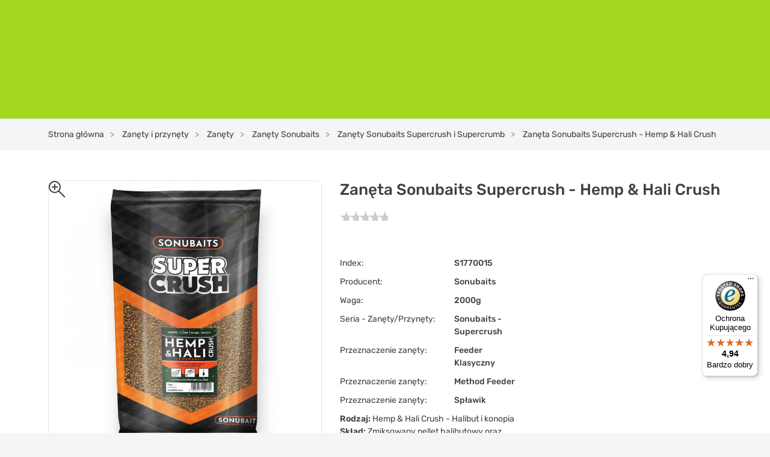

--- FILE ---
content_type: text/html; charset=utf-8
request_url: https://www.google.com/recaptcha/api2/anchor?ar=1&k=6LeiZkspAAAAAH5Tlgimntg463O-EHsE9_wfRagU&co=aHR0cHM6Ly9za2xlcGRyYXBpZXpuaWsucGw6NDQz&hl=en&v=7gg7H51Q-naNfhmCP3_R47ho&size=normal&anchor-ms=20000&execute-ms=30000&cb=2waz6loha7mh
body_size: 48917
content:
<!DOCTYPE HTML><html dir="ltr" lang="en"><head><meta http-equiv="Content-Type" content="text/html; charset=UTF-8">
<meta http-equiv="X-UA-Compatible" content="IE=edge">
<title>reCAPTCHA</title>
<style type="text/css">
/* cyrillic-ext */
@font-face {
  font-family: 'Roboto';
  font-style: normal;
  font-weight: 400;
  font-stretch: 100%;
  src: url(//fonts.gstatic.com/s/roboto/v48/KFO7CnqEu92Fr1ME7kSn66aGLdTylUAMa3GUBHMdazTgWw.woff2) format('woff2');
  unicode-range: U+0460-052F, U+1C80-1C8A, U+20B4, U+2DE0-2DFF, U+A640-A69F, U+FE2E-FE2F;
}
/* cyrillic */
@font-face {
  font-family: 'Roboto';
  font-style: normal;
  font-weight: 400;
  font-stretch: 100%;
  src: url(//fonts.gstatic.com/s/roboto/v48/KFO7CnqEu92Fr1ME7kSn66aGLdTylUAMa3iUBHMdazTgWw.woff2) format('woff2');
  unicode-range: U+0301, U+0400-045F, U+0490-0491, U+04B0-04B1, U+2116;
}
/* greek-ext */
@font-face {
  font-family: 'Roboto';
  font-style: normal;
  font-weight: 400;
  font-stretch: 100%;
  src: url(//fonts.gstatic.com/s/roboto/v48/KFO7CnqEu92Fr1ME7kSn66aGLdTylUAMa3CUBHMdazTgWw.woff2) format('woff2');
  unicode-range: U+1F00-1FFF;
}
/* greek */
@font-face {
  font-family: 'Roboto';
  font-style: normal;
  font-weight: 400;
  font-stretch: 100%;
  src: url(//fonts.gstatic.com/s/roboto/v48/KFO7CnqEu92Fr1ME7kSn66aGLdTylUAMa3-UBHMdazTgWw.woff2) format('woff2');
  unicode-range: U+0370-0377, U+037A-037F, U+0384-038A, U+038C, U+038E-03A1, U+03A3-03FF;
}
/* math */
@font-face {
  font-family: 'Roboto';
  font-style: normal;
  font-weight: 400;
  font-stretch: 100%;
  src: url(//fonts.gstatic.com/s/roboto/v48/KFO7CnqEu92Fr1ME7kSn66aGLdTylUAMawCUBHMdazTgWw.woff2) format('woff2');
  unicode-range: U+0302-0303, U+0305, U+0307-0308, U+0310, U+0312, U+0315, U+031A, U+0326-0327, U+032C, U+032F-0330, U+0332-0333, U+0338, U+033A, U+0346, U+034D, U+0391-03A1, U+03A3-03A9, U+03B1-03C9, U+03D1, U+03D5-03D6, U+03F0-03F1, U+03F4-03F5, U+2016-2017, U+2034-2038, U+203C, U+2040, U+2043, U+2047, U+2050, U+2057, U+205F, U+2070-2071, U+2074-208E, U+2090-209C, U+20D0-20DC, U+20E1, U+20E5-20EF, U+2100-2112, U+2114-2115, U+2117-2121, U+2123-214F, U+2190, U+2192, U+2194-21AE, U+21B0-21E5, U+21F1-21F2, U+21F4-2211, U+2213-2214, U+2216-22FF, U+2308-230B, U+2310, U+2319, U+231C-2321, U+2336-237A, U+237C, U+2395, U+239B-23B7, U+23D0, U+23DC-23E1, U+2474-2475, U+25AF, U+25B3, U+25B7, U+25BD, U+25C1, U+25CA, U+25CC, U+25FB, U+266D-266F, U+27C0-27FF, U+2900-2AFF, U+2B0E-2B11, U+2B30-2B4C, U+2BFE, U+3030, U+FF5B, U+FF5D, U+1D400-1D7FF, U+1EE00-1EEFF;
}
/* symbols */
@font-face {
  font-family: 'Roboto';
  font-style: normal;
  font-weight: 400;
  font-stretch: 100%;
  src: url(//fonts.gstatic.com/s/roboto/v48/KFO7CnqEu92Fr1ME7kSn66aGLdTylUAMaxKUBHMdazTgWw.woff2) format('woff2');
  unicode-range: U+0001-000C, U+000E-001F, U+007F-009F, U+20DD-20E0, U+20E2-20E4, U+2150-218F, U+2190, U+2192, U+2194-2199, U+21AF, U+21E6-21F0, U+21F3, U+2218-2219, U+2299, U+22C4-22C6, U+2300-243F, U+2440-244A, U+2460-24FF, U+25A0-27BF, U+2800-28FF, U+2921-2922, U+2981, U+29BF, U+29EB, U+2B00-2BFF, U+4DC0-4DFF, U+FFF9-FFFB, U+10140-1018E, U+10190-1019C, U+101A0, U+101D0-101FD, U+102E0-102FB, U+10E60-10E7E, U+1D2C0-1D2D3, U+1D2E0-1D37F, U+1F000-1F0FF, U+1F100-1F1AD, U+1F1E6-1F1FF, U+1F30D-1F30F, U+1F315, U+1F31C, U+1F31E, U+1F320-1F32C, U+1F336, U+1F378, U+1F37D, U+1F382, U+1F393-1F39F, U+1F3A7-1F3A8, U+1F3AC-1F3AF, U+1F3C2, U+1F3C4-1F3C6, U+1F3CA-1F3CE, U+1F3D4-1F3E0, U+1F3ED, U+1F3F1-1F3F3, U+1F3F5-1F3F7, U+1F408, U+1F415, U+1F41F, U+1F426, U+1F43F, U+1F441-1F442, U+1F444, U+1F446-1F449, U+1F44C-1F44E, U+1F453, U+1F46A, U+1F47D, U+1F4A3, U+1F4B0, U+1F4B3, U+1F4B9, U+1F4BB, U+1F4BF, U+1F4C8-1F4CB, U+1F4D6, U+1F4DA, U+1F4DF, U+1F4E3-1F4E6, U+1F4EA-1F4ED, U+1F4F7, U+1F4F9-1F4FB, U+1F4FD-1F4FE, U+1F503, U+1F507-1F50B, U+1F50D, U+1F512-1F513, U+1F53E-1F54A, U+1F54F-1F5FA, U+1F610, U+1F650-1F67F, U+1F687, U+1F68D, U+1F691, U+1F694, U+1F698, U+1F6AD, U+1F6B2, U+1F6B9-1F6BA, U+1F6BC, U+1F6C6-1F6CF, U+1F6D3-1F6D7, U+1F6E0-1F6EA, U+1F6F0-1F6F3, U+1F6F7-1F6FC, U+1F700-1F7FF, U+1F800-1F80B, U+1F810-1F847, U+1F850-1F859, U+1F860-1F887, U+1F890-1F8AD, U+1F8B0-1F8BB, U+1F8C0-1F8C1, U+1F900-1F90B, U+1F93B, U+1F946, U+1F984, U+1F996, U+1F9E9, U+1FA00-1FA6F, U+1FA70-1FA7C, U+1FA80-1FA89, U+1FA8F-1FAC6, U+1FACE-1FADC, U+1FADF-1FAE9, U+1FAF0-1FAF8, U+1FB00-1FBFF;
}
/* vietnamese */
@font-face {
  font-family: 'Roboto';
  font-style: normal;
  font-weight: 400;
  font-stretch: 100%;
  src: url(//fonts.gstatic.com/s/roboto/v48/KFO7CnqEu92Fr1ME7kSn66aGLdTylUAMa3OUBHMdazTgWw.woff2) format('woff2');
  unicode-range: U+0102-0103, U+0110-0111, U+0128-0129, U+0168-0169, U+01A0-01A1, U+01AF-01B0, U+0300-0301, U+0303-0304, U+0308-0309, U+0323, U+0329, U+1EA0-1EF9, U+20AB;
}
/* latin-ext */
@font-face {
  font-family: 'Roboto';
  font-style: normal;
  font-weight: 400;
  font-stretch: 100%;
  src: url(//fonts.gstatic.com/s/roboto/v48/KFO7CnqEu92Fr1ME7kSn66aGLdTylUAMa3KUBHMdazTgWw.woff2) format('woff2');
  unicode-range: U+0100-02BA, U+02BD-02C5, U+02C7-02CC, U+02CE-02D7, U+02DD-02FF, U+0304, U+0308, U+0329, U+1D00-1DBF, U+1E00-1E9F, U+1EF2-1EFF, U+2020, U+20A0-20AB, U+20AD-20C0, U+2113, U+2C60-2C7F, U+A720-A7FF;
}
/* latin */
@font-face {
  font-family: 'Roboto';
  font-style: normal;
  font-weight: 400;
  font-stretch: 100%;
  src: url(//fonts.gstatic.com/s/roboto/v48/KFO7CnqEu92Fr1ME7kSn66aGLdTylUAMa3yUBHMdazQ.woff2) format('woff2');
  unicode-range: U+0000-00FF, U+0131, U+0152-0153, U+02BB-02BC, U+02C6, U+02DA, U+02DC, U+0304, U+0308, U+0329, U+2000-206F, U+20AC, U+2122, U+2191, U+2193, U+2212, U+2215, U+FEFF, U+FFFD;
}
/* cyrillic-ext */
@font-face {
  font-family: 'Roboto';
  font-style: normal;
  font-weight: 500;
  font-stretch: 100%;
  src: url(//fonts.gstatic.com/s/roboto/v48/KFO7CnqEu92Fr1ME7kSn66aGLdTylUAMa3GUBHMdazTgWw.woff2) format('woff2');
  unicode-range: U+0460-052F, U+1C80-1C8A, U+20B4, U+2DE0-2DFF, U+A640-A69F, U+FE2E-FE2F;
}
/* cyrillic */
@font-face {
  font-family: 'Roboto';
  font-style: normal;
  font-weight: 500;
  font-stretch: 100%;
  src: url(//fonts.gstatic.com/s/roboto/v48/KFO7CnqEu92Fr1ME7kSn66aGLdTylUAMa3iUBHMdazTgWw.woff2) format('woff2');
  unicode-range: U+0301, U+0400-045F, U+0490-0491, U+04B0-04B1, U+2116;
}
/* greek-ext */
@font-face {
  font-family: 'Roboto';
  font-style: normal;
  font-weight: 500;
  font-stretch: 100%;
  src: url(//fonts.gstatic.com/s/roboto/v48/KFO7CnqEu92Fr1ME7kSn66aGLdTylUAMa3CUBHMdazTgWw.woff2) format('woff2');
  unicode-range: U+1F00-1FFF;
}
/* greek */
@font-face {
  font-family: 'Roboto';
  font-style: normal;
  font-weight: 500;
  font-stretch: 100%;
  src: url(//fonts.gstatic.com/s/roboto/v48/KFO7CnqEu92Fr1ME7kSn66aGLdTylUAMa3-UBHMdazTgWw.woff2) format('woff2');
  unicode-range: U+0370-0377, U+037A-037F, U+0384-038A, U+038C, U+038E-03A1, U+03A3-03FF;
}
/* math */
@font-face {
  font-family: 'Roboto';
  font-style: normal;
  font-weight: 500;
  font-stretch: 100%;
  src: url(//fonts.gstatic.com/s/roboto/v48/KFO7CnqEu92Fr1ME7kSn66aGLdTylUAMawCUBHMdazTgWw.woff2) format('woff2');
  unicode-range: U+0302-0303, U+0305, U+0307-0308, U+0310, U+0312, U+0315, U+031A, U+0326-0327, U+032C, U+032F-0330, U+0332-0333, U+0338, U+033A, U+0346, U+034D, U+0391-03A1, U+03A3-03A9, U+03B1-03C9, U+03D1, U+03D5-03D6, U+03F0-03F1, U+03F4-03F5, U+2016-2017, U+2034-2038, U+203C, U+2040, U+2043, U+2047, U+2050, U+2057, U+205F, U+2070-2071, U+2074-208E, U+2090-209C, U+20D0-20DC, U+20E1, U+20E5-20EF, U+2100-2112, U+2114-2115, U+2117-2121, U+2123-214F, U+2190, U+2192, U+2194-21AE, U+21B0-21E5, U+21F1-21F2, U+21F4-2211, U+2213-2214, U+2216-22FF, U+2308-230B, U+2310, U+2319, U+231C-2321, U+2336-237A, U+237C, U+2395, U+239B-23B7, U+23D0, U+23DC-23E1, U+2474-2475, U+25AF, U+25B3, U+25B7, U+25BD, U+25C1, U+25CA, U+25CC, U+25FB, U+266D-266F, U+27C0-27FF, U+2900-2AFF, U+2B0E-2B11, U+2B30-2B4C, U+2BFE, U+3030, U+FF5B, U+FF5D, U+1D400-1D7FF, U+1EE00-1EEFF;
}
/* symbols */
@font-face {
  font-family: 'Roboto';
  font-style: normal;
  font-weight: 500;
  font-stretch: 100%;
  src: url(//fonts.gstatic.com/s/roboto/v48/KFO7CnqEu92Fr1ME7kSn66aGLdTylUAMaxKUBHMdazTgWw.woff2) format('woff2');
  unicode-range: U+0001-000C, U+000E-001F, U+007F-009F, U+20DD-20E0, U+20E2-20E4, U+2150-218F, U+2190, U+2192, U+2194-2199, U+21AF, U+21E6-21F0, U+21F3, U+2218-2219, U+2299, U+22C4-22C6, U+2300-243F, U+2440-244A, U+2460-24FF, U+25A0-27BF, U+2800-28FF, U+2921-2922, U+2981, U+29BF, U+29EB, U+2B00-2BFF, U+4DC0-4DFF, U+FFF9-FFFB, U+10140-1018E, U+10190-1019C, U+101A0, U+101D0-101FD, U+102E0-102FB, U+10E60-10E7E, U+1D2C0-1D2D3, U+1D2E0-1D37F, U+1F000-1F0FF, U+1F100-1F1AD, U+1F1E6-1F1FF, U+1F30D-1F30F, U+1F315, U+1F31C, U+1F31E, U+1F320-1F32C, U+1F336, U+1F378, U+1F37D, U+1F382, U+1F393-1F39F, U+1F3A7-1F3A8, U+1F3AC-1F3AF, U+1F3C2, U+1F3C4-1F3C6, U+1F3CA-1F3CE, U+1F3D4-1F3E0, U+1F3ED, U+1F3F1-1F3F3, U+1F3F5-1F3F7, U+1F408, U+1F415, U+1F41F, U+1F426, U+1F43F, U+1F441-1F442, U+1F444, U+1F446-1F449, U+1F44C-1F44E, U+1F453, U+1F46A, U+1F47D, U+1F4A3, U+1F4B0, U+1F4B3, U+1F4B9, U+1F4BB, U+1F4BF, U+1F4C8-1F4CB, U+1F4D6, U+1F4DA, U+1F4DF, U+1F4E3-1F4E6, U+1F4EA-1F4ED, U+1F4F7, U+1F4F9-1F4FB, U+1F4FD-1F4FE, U+1F503, U+1F507-1F50B, U+1F50D, U+1F512-1F513, U+1F53E-1F54A, U+1F54F-1F5FA, U+1F610, U+1F650-1F67F, U+1F687, U+1F68D, U+1F691, U+1F694, U+1F698, U+1F6AD, U+1F6B2, U+1F6B9-1F6BA, U+1F6BC, U+1F6C6-1F6CF, U+1F6D3-1F6D7, U+1F6E0-1F6EA, U+1F6F0-1F6F3, U+1F6F7-1F6FC, U+1F700-1F7FF, U+1F800-1F80B, U+1F810-1F847, U+1F850-1F859, U+1F860-1F887, U+1F890-1F8AD, U+1F8B0-1F8BB, U+1F8C0-1F8C1, U+1F900-1F90B, U+1F93B, U+1F946, U+1F984, U+1F996, U+1F9E9, U+1FA00-1FA6F, U+1FA70-1FA7C, U+1FA80-1FA89, U+1FA8F-1FAC6, U+1FACE-1FADC, U+1FADF-1FAE9, U+1FAF0-1FAF8, U+1FB00-1FBFF;
}
/* vietnamese */
@font-face {
  font-family: 'Roboto';
  font-style: normal;
  font-weight: 500;
  font-stretch: 100%;
  src: url(//fonts.gstatic.com/s/roboto/v48/KFO7CnqEu92Fr1ME7kSn66aGLdTylUAMa3OUBHMdazTgWw.woff2) format('woff2');
  unicode-range: U+0102-0103, U+0110-0111, U+0128-0129, U+0168-0169, U+01A0-01A1, U+01AF-01B0, U+0300-0301, U+0303-0304, U+0308-0309, U+0323, U+0329, U+1EA0-1EF9, U+20AB;
}
/* latin-ext */
@font-face {
  font-family: 'Roboto';
  font-style: normal;
  font-weight: 500;
  font-stretch: 100%;
  src: url(//fonts.gstatic.com/s/roboto/v48/KFO7CnqEu92Fr1ME7kSn66aGLdTylUAMa3KUBHMdazTgWw.woff2) format('woff2');
  unicode-range: U+0100-02BA, U+02BD-02C5, U+02C7-02CC, U+02CE-02D7, U+02DD-02FF, U+0304, U+0308, U+0329, U+1D00-1DBF, U+1E00-1E9F, U+1EF2-1EFF, U+2020, U+20A0-20AB, U+20AD-20C0, U+2113, U+2C60-2C7F, U+A720-A7FF;
}
/* latin */
@font-face {
  font-family: 'Roboto';
  font-style: normal;
  font-weight: 500;
  font-stretch: 100%;
  src: url(//fonts.gstatic.com/s/roboto/v48/KFO7CnqEu92Fr1ME7kSn66aGLdTylUAMa3yUBHMdazQ.woff2) format('woff2');
  unicode-range: U+0000-00FF, U+0131, U+0152-0153, U+02BB-02BC, U+02C6, U+02DA, U+02DC, U+0304, U+0308, U+0329, U+2000-206F, U+20AC, U+2122, U+2191, U+2193, U+2212, U+2215, U+FEFF, U+FFFD;
}
/* cyrillic-ext */
@font-face {
  font-family: 'Roboto';
  font-style: normal;
  font-weight: 900;
  font-stretch: 100%;
  src: url(//fonts.gstatic.com/s/roboto/v48/KFO7CnqEu92Fr1ME7kSn66aGLdTylUAMa3GUBHMdazTgWw.woff2) format('woff2');
  unicode-range: U+0460-052F, U+1C80-1C8A, U+20B4, U+2DE0-2DFF, U+A640-A69F, U+FE2E-FE2F;
}
/* cyrillic */
@font-face {
  font-family: 'Roboto';
  font-style: normal;
  font-weight: 900;
  font-stretch: 100%;
  src: url(//fonts.gstatic.com/s/roboto/v48/KFO7CnqEu92Fr1ME7kSn66aGLdTylUAMa3iUBHMdazTgWw.woff2) format('woff2');
  unicode-range: U+0301, U+0400-045F, U+0490-0491, U+04B0-04B1, U+2116;
}
/* greek-ext */
@font-face {
  font-family: 'Roboto';
  font-style: normal;
  font-weight: 900;
  font-stretch: 100%;
  src: url(//fonts.gstatic.com/s/roboto/v48/KFO7CnqEu92Fr1ME7kSn66aGLdTylUAMa3CUBHMdazTgWw.woff2) format('woff2');
  unicode-range: U+1F00-1FFF;
}
/* greek */
@font-face {
  font-family: 'Roboto';
  font-style: normal;
  font-weight: 900;
  font-stretch: 100%;
  src: url(//fonts.gstatic.com/s/roboto/v48/KFO7CnqEu92Fr1ME7kSn66aGLdTylUAMa3-UBHMdazTgWw.woff2) format('woff2');
  unicode-range: U+0370-0377, U+037A-037F, U+0384-038A, U+038C, U+038E-03A1, U+03A3-03FF;
}
/* math */
@font-face {
  font-family: 'Roboto';
  font-style: normal;
  font-weight: 900;
  font-stretch: 100%;
  src: url(//fonts.gstatic.com/s/roboto/v48/KFO7CnqEu92Fr1ME7kSn66aGLdTylUAMawCUBHMdazTgWw.woff2) format('woff2');
  unicode-range: U+0302-0303, U+0305, U+0307-0308, U+0310, U+0312, U+0315, U+031A, U+0326-0327, U+032C, U+032F-0330, U+0332-0333, U+0338, U+033A, U+0346, U+034D, U+0391-03A1, U+03A3-03A9, U+03B1-03C9, U+03D1, U+03D5-03D6, U+03F0-03F1, U+03F4-03F5, U+2016-2017, U+2034-2038, U+203C, U+2040, U+2043, U+2047, U+2050, U+2057, U+205F, U+2070-2071, U+2074-208E, U+2090-209C, U+20D0-20DC, U+20E1, U+20E5-20EF, U+2100-2112, U+2114-2115, U+2117-2121, U+2123-214F, U+2190, U+2192, U+2194-21AE, U+21B0-21E5, U+21F1-21F2, U+21F4-2211, U+2213-2214, U+2216-22FF, U+2308-230B, U+2310, U+2319, U+231C-2321, U+2336-237A, U+237C, U+2395, U+239B-23B7, U+23D0, U+23DC-23E1, U+2474-2475, U+25AF, U+25B3, U+25B7, U+25BD, U+25C1, U+25CA, U+25CC, U+25FB, U+266D-266F, U+27C0-27FF, U+2900-2AFF, U+2B0E-2B11, U+2B30-2B4C, U+2BFE, U+3030, U+FF5B, U+FF5D, U+1D400-1D7FF, U+1EE00-1EEFF;
}
/* symbols */
@font-face {
  font-family: 'Roboto';
  font-style: normal;
  font-weight: 900;
  font-stretch: 100%;
  src: url(//fonts.gstatic.com/s/roboto/v48/KFO7CnqEu92Fr1ME7kSn66aGLdTylUAMaxKUBHMdazTgWw.woff2) format('woff2');
  unicode-range: U+0001-000C, U+000E-001F, U+007F-009F, U+20DD-20E0, U+20E2-20E4, U+2150-218F, U+2190, U+2192, U+2194-2199, U+21AF, U+21E6-21F0, U+21F3, U+2218-2219, U+2299, U+22C4-22C6, U+2300-243F, U+2440-244A, U+2460-24FF, U+25A0-27BF, U+2800-28FF, U+2921-2922, U+2981, U+29BF, U+29EB, U+2B00-2BFF, U+4DC0-4DFF, U+FFF9-FFFB, U+10140-1018E, U+10190-1019C, U+101A0, U+101D0-101FD, U+102E0-102FB, U+10E60-10E7E, U+1D2C0-1D2D3, U+1D2E0-1D37F, U+1F000-1F0FF, U+1F100-1F1AD, U+1F1E6-1F1FF, U+1F30D-1F30F, U+1F315, U+1F31C, U+1F31E, U+1F320-1F32C, U+1F336, U+1F378, U+1F37D, U+1F382, U+1F393-1F39F, U+1F3A7-1F3A8, U+1F3AC-1F3AF, U+1F3C2, U+1F3C4-1F3C6, U+1F3CA-1F3CE, U+1F3D4-1F3E0, U+1F3ED, U+1F3F1-1F3F3, U+1F3F5-1F3F7, U+1F408, U+1F415, U+1F41F, U+1F426, U+1F43F, U+1F441-1F442, U+1F444, U+1F446-1F449, U+1F44C-1F44E, U+1F453, U+1F46A, U+1F47D, U+1F4A3, U+1F4B0, U+1F4B3, U+1F4B9, U+1F4BB, U+1F4BF, U+1F4C8-1F4CB, U+1F4D6, U+1F4DA, U+1F4DF, U+1F4E3-1F4E6, U+1F4EA-1F4ED, U+1F4F7, U+1F4F9-1F4FB, U+1F4FD-1F4FE, U+1F503, U+1F507-1F50B, U+1F50D, U+1F512-1F513, U+1F53E-1F54A, U+1F54F-1F5FA, U+1F610, U+1F650-1F67F, U+1F687, U+1F68D, U+1F691, U+1F694, U+1F698, U+1F6AD, U+1F6B2, U+1F6B9-1F6BA, U+1F6BC, U+1F6C6-1F6CF, U+1F6D3-1F6D7, U+1F6E0-1F6EA, U+1F6F0-1F6F3, U+1F6F7-1F6FC, U+1F700-1F7FF, U+1F800-1F80B, U+1F810-1F847, U+1F850-1F859, U+1F860-1F887, U+1F890-1F8AD, U+1F8B0-1F8BB, U+1F8C0-1F8C1, U+1F900-1F90B, U+1F93B, U+1F946, U+1F984, U+1F996, U+1F9E9, U+1FA00-1FA6F, U+1FA70-1FA7C, U+1FA80-1FA89, U+1FA8F-1FAC6, U+1FACE-1FADC, U+1FADF-1FAE9, U+1FAF0-1FAF8, U+1FB00-1FBFF;
}
/* vietnamese */
@font-face {
  font-family: 'Roboto';
  font-style: normal;
  font-weight: 900;
  font-stretch: 100%;
  src: url(//fonts.gstatic.com/s/roboto/v48/KFO7CnqEu92Fr1ME7kSn66aGLdTylUAMa3OUBHMdazTgWw.woff2) format('woff2');
  unicode-range: U+0102-0103, U+0110-0111, U+0128-0129, U+0168-0169, U+01A0-01A1, U+01AF-01B0, U+0300-0301, U+0303-0304, U+0308-0309, U+0323, U+0329, U+1EA0-1EF9, U+20AB;
}
/* latin-ext */
@font-face {
  font-family: 'Roboto';
  font-style: normal;
  font-weight: 900;
  font-stretch: 100%;
  src: url(//fonts.gstatic.com/s/roboto/v48/KFO7CnqEu92Fr1ME7kSn66aGLdTylUAMa3KUBHMdazTgWw.woff2) format('woff2');
  unicode-range: U+0100-02BA, U+02BD-02C5, U+02C7-02CC, U+02CE-02D7, U+02DD-02FF, U+0304, U+0308, U+0329, U+1D00-1DBF, U+1E00-1E9F, U+1EF2-1EFF, U+2020, U+20A0-20AB, U+20AD-20C0, U+2113, U+2C60-2C7F, U+A720-A7FF;
}
/* latin */
@font-face {
  font-family: 'Roboto';
  font-style: normal;
  font-weight: 900;
  font-stretch: 100%;
  src: url(//fonts.gstatic.com/s/roboto/v48/KFO7CnqEu92Fr1ME7kSn66aGLdTylUAMa3yUBHMdazQ.woff2) format('woff2');
  unicode-range: U+0000-00FF, U+0131, U+0152-0153, U+02BB-02BC, U+02C6, U+02DA, U+02DC, U+0304, U+0308, U+0329, U+2000-206F, U+20AC, U+2122, U+2191, U+2193, U+2212, U+2215, U+FEFF, U+FFFD;
}

</style>
<link rel="stylesheet" type="text/css" href="https://www.gstatic.com/recaptcha/releases/7gg7H51Q-naNfhmCP3_R47ho/styles__ltr.css">
<script nonce="p0aUFOkOq5gnbOQGsudoAQ" type="text/javascript">window['__recaptcha_api'] = 'https://www.google.com/recaptcha/api2/';</script>
<script type="text/javascript" src="https://www.gstatic.com/recaptcha/releases/7gg7H51Q-naNfhmCP3_R47ho/recaptcha__en.js" nonce="p0aUFOkOq5gnbOQGsudoAQ">
      
    </script></head>
<body><div id="rc-anchor-alert" class="rc-anchor-alert"></div>
<input type="hidden" id="recaptcha-token" value="[base64]">
<script type="text/javascript" nonce="p0aUFOkOq5gnbOQGsudoAQ">
      recaptcha.anchor.Main.init("[\x22ainput\x22,[\x22bgdata\x22,\x22\x22,\[base64]/[base64]/UltIKytdPWE6KGE8MjA0OD9SW0grK109YT4+NnwxOTI6KChhJjY0NTEyKT09NTUyOTYmJnErMTxoLmxlbmd0aCYmKGguY2hhckNvZGVBdChxKzEpJjY0NTEyKT09NTYzMjA/[base64]/MjU1OlI/[base64]/[base64]/[base64]/[base64]/[base64]/[base64]/[base64]/[base64]/[base64]/[base64]\x22,\[base64]\\u003d\\u003d\x22,\x22w7swLwAWw7TDoVrCi3LDscO8w5U9f3PCjhZ2w5nCuEzDpMKhTcKTYsKlQBTCmcKIW3fDmV4/c8KtXcOHw60hw4tJGjF3wqJlw689fsOCD8Kpwq14CsO9w6PCjMK9LS90w75lw5LDhDN3w6XDi8K0HQ3DgMKGw44DB8OtHMKbwp3DlcOeJMOYVSxkwr4oLsOqRMKqw5rDowR9wohQGyZJwobDl8KHIsOxwowYw5TDlcOzwp/Cix1cL8Kgc8OFPhHDmFvCrsOAwpHDo8Klwr7DtcOmGH5Jwp5nRBtEWsOpXCbChcO1bsKEUsKLw43CunLDiQoYwoZ0w71SwrzDuUJSDsOewqHDsUtIw5lzAMK6wpHCpMOgw6ZoOsKmND5EwrvDqcKid8K/[base64]/Ct8KxwqbDksOVwrjCuyvCnsOJLjLCrQEHBkdhwpvDlcOUKsKsGMKhD1vDsMKCw7ElWMKuK2VrWcKQT8KnQCbCvXDDjsO7wovDncO9acOKwp7DvMKNw5rDh0I6w7wdw7YrPW44cwRZwrXDq1TCgHLCtDbDvD/DkU3DrCXDvsO6w4IPI1jCgWJGFsOmwpcqwrbDqcK/[base64]/Dp1LCj2rClcOUVSducyEDw7vDo1N6IcKwwo5EwrY7wqvDjk/DlcOYM8KKS8KhO8OQwq4jwpgJfGUGPGNrwoEYw7Efw6M3WzXDkcKmScOdw4hSwqnCh8Klw6PCkGJUwqzCjsKXOMKkwrDCmcKvBUvClUDDuMKcwq/DrsKaXcO/ASjChMKzwp7DkjrCscOvPTfCkcOMWW8Dw4INw4HDiGjDmkbDt8Orw782P3DDikzDvcKHaMO2RMOrEMO2SgLDgVBIwppzT8OMACwjWzd2wpbCpcKDJl3Dt8OWw5PDusOyd3IXeWnDh8OCSMOjaxceW09lwqHCqjFYw4/[base64]/woBWwofCm8OuBcODM8O9AxXDvcKaDsOtQMOvw7t/WxrDr8OvMMO5CcKOwoBkHhNcwpbDnFk3JcKJwozDjsKHwpdIw53CqAJWNQhlFMKKCcKww4YXwrpfbMKoXFVSwqLCqm3Dp37CksKIw5/CocK2wrQ7w7ZLO8Oew4bCt8KLV33ChTRHwqrCo1NBw40HZsOCYsKKAD8hwpBbRcOMwp7CmsK6K8OUBMK+wq1uMk/CvsKZM8OZBMKkI24dwolBwqsaQ8O5wrXDssOlwqJMD8Keb2kOw4UNwpfCr33DtcKGw5czwrzDosKMLMKgMcKTbg5bwrtVNCDCi8KaBlFEw7vCvcK7SsO9PzDDs3fCox8/T8KvVcO0TMOjVMO0UsOUD8KTw77ClwrDr1/[base64]/DksOtw4w1fcOuAiLCmzzDo2zCs2DCvhVcwo8VTygAU8Kvw77DqX/Ch3IHw4/Cs2rDuMO3KsK4wq50worDgsKRwqsIwonClcKgw4oEw5VqwqvCi8O1w6nCphHDlzzChMO+XhrCnMKvG8OGwpfCkG7DicK+w6hbWcKyw488KcO/WcKOwqQ0AcKiw4PDm8OUWh7Ci13DlHAJwoYif35mBjrDuVHCrMOePQ13w5Yqwqt9w53DtcKaw7wgPsKqw59bwpwpwpvCkR/DgXPCmsKLw5fDmnnCu8OswonCiyPCvMOtYcKFHSvCsw/ConvDh8OdLHdlwpvDm8Olw4B6ejVAwpPDhXHDtsKXWxHCnsOgw4LCk8K2wp/CmsKtwp0GwoXCiWHCoA/[base64]/CnR/Ci8Ouw7LDmSPDmEM8w791ZDgGAkZYKcK0wrPDoR7CjD3CqsOLw6g4wotIwp4cfcKqbsOww7xuAD8bR1HDvAsFS8O8wrd3wpbChsOMUsK8wqXCl8O2wozCkMOFBMKswoJreMOhwq7Cj8Oowr/[base64]/wqnDvgsfZ2trUcKKwrrDpmhiwqdEdsOGwoQzW8K/w7/DrEVbwoYHwrRZwqsIwqrCgn/CoMK7HgXCi13Dn8OPFRXDpsKbORbCuMOLJB0Iw7LCnD7DmcOcWMK6ZzTCu8ONw4PCqMKBwp7DlAoaVFp0a8KUOm92wpBlR8OmwpNXJ2t+wp/CpBEUCj1ywq7DtsOwG8O6w7BJw5N+w7cUwpTDp1pqDB9TehV3B2nCv8OrTiMWf1XDonbDtRzDg8OSYgNOOEUIZMKFw5zDv1lTCDM8w5XCnMOnPMOzw7YrbMOiHkMSPkrClMKhBBXDlTl9FMKpw7nChcKqJsKBH8OGPADDrsKFwqjDmT/DlVltUMO/wqLDs8OXwqBZw60ow6DCqELDuDZfBMOtw5fDiMK5cw1nWsOtw5VLwqzCp2XCi8KrE19Ww7phwodqR8OdaQYePMOGW8OMwqfCux5pwr1RwobDgX1Gw5MKw4vDmsKZdcKlw5jDswhCw6lENyg/w6TDpsK6w5HCisKcXU/Du2TClcOcRwErEU7DiMKafcOLUR1zNQUtNWLDu8OWRiMOEAkswqXDpnzDn8KIw5Baw7/CvEIJwoIRwpFpRnDDqMOnO8O1wqbCu8K0dsO/c8OXDw5qHXNiAhAIwqjCnk7Cq1ghFizDtMKFHX7DscKhTDPCjB8OY8Kna1rDq8KnwqfCoEIodcK6SMOqwo83wrPCqsKGQiMkwrTCk8OHwqoLTC3Cl8O/wo8RwpbCsMKMKsKTSz5pw7vCsMO8w5wjwr3Ck2/[base64]/[base64]/Do8Kzw5PDpcK/ecORI8KYYMOWRcKBGiIFwpcrBFUrwonDvcOWNTXCsMKiBMOHw5QjwqMtBsOywqrDvcOkPMOjPTHCjcKKDRV9RkzCuwk3w7AcworDkcK7f8KPRMOkwpFKwpI6A0xsLBTCpcOBw4rDrcOnaRhcTsO7JCZdw59tQlBdSMKUcsOzMVHCm3rDlHJ9wq/CgjDClifCv2NQw6VsbRU+P8KiXsKGbiphDBJxPsK8wpjDuTvCk8OJw6PDs1rCqsKuwpsQMmPCrsKcIcKxbkZsw5ZiwqXCscKowqvCgMKUw5NdC8OGw5clXcK+IkZ5eTPCr1/CtWfDmsKNwp7Cg8KHwqPCsyVRNMOxZwnDisKpwqRHJmnDmwbDnF7DusKSwo/Dq8Oyw7ZeNFDCgjrCrlp7IsKFwqXCrAnCq37Cl0l1HsOIwpYDK2IqKsKuwoNJw7nChsO2w7dIwp/DnSEywoDCownCvcKswr1RYELDvgjDn3jCpy3DpcOlwpZowrLCjHBZFsKiKSvDjRZ/[base64]/LsO3w5XCq8KEG2BZwohWHj3CpwzCr8KEw4Iowqlew5fCu3rCucOmwqDDiMOcUjAHw5PChErCuMOrRArCmcOVI8KywrjCgTjDjcO/IsOZAErDvlpAw7zDsMKiQcOww7jCq8Kzw7/[base64]/H0bDhcKKwotEwrUvDwJgRMORPRQ+wrbCu8OkEwIybiMGKcKPE8OGPw/CqS9rWMK9IcOUbFkhw4/DscKAd8OFw45cKRrDpXx7THrDosOJw4bDny3DmSXDtV7DpMORCAl6csKrTC1Fwo8DwrDCncODYMK/OMK8eThUw7fDvlVMMsOJw4HCtsK9dcKMw7LCkcKKTDcve8OAJsO4w7TCji/DhMOyalXCqsK5QAHDqsONbB5twoJJwot8woLCjnfCrsOlw7cQfcOSG8OxDcKWBsOdfMOYbMOkNcOvwolBwqtlwpIawq8HXsKrXRrCu8K6O3UgWwZzCsOracO1Q8Krwo4XWCjCti/DqH/Dh8K/wochakvDqcKpwpTCrMKXwprCs8OIwqdSXcKfJAs3wojCs8OOGxTDtHFaacKOCXbDvMK1w5c6P8Kdwo9fwobDlMO5Hzwzw6bCn8O6IW40wozClx/Di0vDjcObIcOBBgQiw7XDjibDkBjDqQ9hw7dxKcOZwrDDqgJBwq59w5YqQcOswoUkETjDhgfDisKewrIGLsKrw6Vow4dJwqFrwqdswpM2wpDCncK2CFfCjCJ4w69rwrzDoV/Do3N/w70aw754w7A2wrbDoTx9bMK3XsOow7zCp8O1w6BkwqbDpsOtw5PDv3gawpoiw73DjhbCunfDlFvCq3rDkcO3w7bDmsKMVnJawoE6wqDDmX/Ci8KVwr7Djj10LXnDgMOnW28lKcKFQy4BwpnDuR3Di8KJCF/CosO6DcO9w5LCj8OGw6PDqsOjwqzCjlcfwr16C8O1w5QfwrRrwpvCpwfDi8KAYxHCrcOTW0nDg8OWXVhiEsOwYsK0woLCgMOuwqjDk1gjckvDp8K8w6BBwonDmxnCosKSwrDCpMO7wrUvw6vDq8OORjrDtSNfDzTDtyJEw59AOV3Dnm/Co8KrfiDDusKbwpIaLjwEX8OYNMOJw6LDl8KIw7LCjmcHDGLCgMOwOcKvw5VEaVbDnsKdw7HDmyYyRzDDv8Kaa8KbwrPDjiQEwpUfwqXDusOZKcOCw7/CmQPCjxFawq3Cmwp7wobDqMKiwrjCjsKXacObwp/Cn0nCrVXCmmx6w4HDsm/Cs8KPB1kMRsKgw7vDmCA8IB/DhsODCcKbwqLDnznDvcOuacOsAWVNesOYTcKhXyg8HsO/LMKQwrzCp8K6wovDhShgw6pVw4fDssOLKsK3WsKfH8OuA8O7PcKXw53Dun/Crn3DrkhMDMKgw6XCm8OcworDpMKefMOvwrvDl2U6ImvCpHrDnAF2WMK/w6HDtzbDiyYzEcK2wrtKwpVTdyrCgFQHTcKxwqXCr8K7w55IW8KEA8KAw5RcwoA8wr/DrMOdwrYlcRHCtMKmwr9Tw4FYCcOJQsKTw6nDkg4jfcOgBMKBw7HDhsO9fCJvw73DpijDqXvDlzY5ARJ/TRPDgcOeChECworCoGPChlvCtsKewq7CiMKyfx/DjhLClhMwTXnChXfCgQLChMOQSiHDmcKvwrnDsFhuwpFZw7/[base64]/DqhTDhcOdw4h3wq5VQ8OCFsKCw4kcw544wrbDgT7DsMKOMwpIwr3CsQzCoU7CsFvDgHDDpArClcOPwoB1UMOPf1BICcKOdMOYOhFbKCrCjyvDosKJw5/DrxxQwpprUSUPwpUOw7RJw73CnVzCrwoaw7ddHnTCi8KHwprDg8OgEAl+OMK0QWIgw5w1cMKVWMKuZ8K2wromw5/CjsK6wohuwr5ybMKww6TCgiTDsBhuw5bCr8OGGcOqwqxqJw7Dkj3Cm8OIL8OdAMK4CS3ClmYYOcKrw43CusOKwqASw6nCtMOjNcOzEXt8IsKONTJxG2PDgsKXw7Akw6fDhV3CrMOfccKmw6ZBXcKPw4TCpsKkahHDm0LCq8OsTcONw5DCrwbDvgkIBcOWIsKVwoDDmB/DmsKCwp/Co8KKwp9XIzjCmcKbRm4iWcKywrIJw6AFwpLCpUpowpo+w5fCiwQxFF0QGTrCqsOiZcK3XC0Dw6NGQ8OLwoQOX8KrwqQVwr/Djz0sTMKCGFhwOMOkTHHCk37CtcOKRC3DiBIAwqFwQWg8w6jDihPCq1laF24Vw7/Di2pJwrB+wqpow7Z+OsKBw6DDrCfCrMOQw5rDjMOIw51EOcKHwrcww7gYwoABIsOZLcOuw7rDsMKyw7LDoD/DpMKnw63CvMKQw7BsXWsWwoXCvGDDkMK5UFFUXsOxYSdJw6rDhsORw5TDvBJDw5oWwoNzw4nCucKPW2szw4zDmsOSb8OVw5JmCHHCrcKrOhYZwqheX8KtwrHDqyPCjWzDgMOhQhDCscOzwrTDisOCajHCiMOGwoFbQ2DDmMOjwo1+wp/Dk1FHZSTDryjCocKIc1/DlcKsFXNCMMO0K8KKBcOAwpQGw7HCn2h2KMKAJMOzD8KNKcOmVWfCl0vCpxfDkMKPJ8OSGMK2w7pETcKCc8OvwqUvwoQaC389W8OoQRvCoMKnwrfDhMKVw7/CtMO0CsKzbMOVUsO+N8OKwpZVwp/CkRvCjWlqeHbCrsKGUXfDpSkCAmHDgnQowooWVMKMflLDpwxEwr8lwoLCpx3CpcODw5B7w6gBw54fZR7DocOJwo9pQ0F7wrzCtS/[base64]/DukzDgi4hfkrDj3p+w4JWw7xkbjpTBnvDicKhwqBjc8K7PyptOsKDVGxHwpE2wpjDj3JOHjXCkg/[base64]/DuMO6wqXCkWDDtsO3woZ2fMOywq81BcKGQTLCpBZUwqYmU0bCo33DiwDCksObCcKpM3TDrMONwrrDvXJ4w6PDjsOTw5zCtcKjasKqJ1VKS8Krw7l/Px3Ck2DCu1fDm8OcD20YwpZDewZ8B8KmworCq8O9alfCoQ0sX3wTOWLDkHMILzPCrFjDqw13KmnCjcOwwprDs8K+wrXCg0AGw47CisOHwrxvFsOlasKuw6Ezw7FQw47DhcOwwqBpIVxdUcKQdBkSw6dswo9pYgdNaBLCsl/Cq8KPw6J8OSkKwpDCq8OGw4J5w5HCscO5wqccacOzXEDDoAokaUTDnHDDnMK8w75LwpIPAg9Yw4TDjRI8BHUfXMKUwpjDqhDDksOWP8OAF0VSeGLDmxzCr8O3w57CmDDCicKTKcKvw6UIw4DDusOKw7RRG8OmK8Otw6nCtgh/DhrDoQ3CoX/Cg8KweMOpDTokw50qBXrCqcKnH8OBw7ANwoVXw648wp7CjsKUw4HDgG9MMXXDocKzw6bDj8OWw7jDmRRaw411w5/[base64]/CmhpPShXCv01lwqEqNsODw7A1aMOAwocTwoc/G8OmDsKlw6TCpsK8wpoLOGbDq1nCmU0GWgwBw5FNwoHCk8KQwqcrNMODwpDCtCHCsmrDk2XCnsKkwolWw6nDhsONScOsdsKKwoobw70ONkrCs8Ocw7vCgMKYSEXDhsK7wqvDhDIbw6M1w4Q5w7lzFmxFw6vDhcKQEQA/w5lzWzZcOMKrT8OvwqU4dnTCp8OAWXjCmkQ3LsOxAFHClsO/[base64]/DucKRwoArGcKpwoI1w7o7w7nCmHXCmUdTwpDDjMK6wrFZwqgtJcKUGsKjw7XCllXCinrDjF3DucKaZsOrZcK/[base64]/CuDEdw7ogw6BNw6bDh2I0wp8NZ8KnU8KawozCrgoCUsKJY8OtwpQ9wpllw74PwrvCuF0PwoVXHAJaEcKzbMO8wqnDiXJNUMOYYzROKHUOCFsewr3CrMKpw4YNw7B1YG4IR8K0wrBOw7kyw5/CnD1Zwq/[base64]/CpsONw5bCry4iw4vCu09+wqcCOsKqw4AuFcOkY8KUKMOwE8OHw4/[base64]/[base64]/[base64]/Ds8K2CSPDosOiXSTCoMOEwr1nwqnCl0fDiw4Cw5AiFMOawpptw4o+MsOTdWQlTFFjDMO5SHxDLMOuw4Y9TTHDg3LCmAUcWTg3w4PCj8KLTcK0w4RmIMKBwqkVTxbCmWbCtml2wphbw6bCkTHCgcK3w6/[base64]/[base64]/CqMK0woxowpY/wqgcwoDDn8Osw4bCuljDrzbDncOicsKxOBk8a2LDn1XDs8KVFj1yODASA3fCsildI0kqw7vCp8KcZMK+CwpTw4zCmXjDvyTCn8O+w6fCu0k3TsOEw6sKXMKpSlDCtgvClsOcw7pbwp7CtSrCqMKiGX1ew5/Dl8K5fsO+GsO8wrrDpE7CkUwhV2TCgcOTwqLCucKKIGjDmcOJwr7ChX0DaEXCscO/G8KQP0vDtsOVRsOtN17DhsOpH8KIJSPDicK4dcOzw7Asw69ywrbCs8OgM8Khw5V2w6p6LRLClsO8RsK7woLCjMOuwo06w4XCo8OxW39KwrjDg8Omw5pKwo3DusKuw6cmwo/CqCfDv3hvLyhcw4gQwrPCsF3CuhfCqEh0bU4GY8OyEMOnwrPCjTDDsQvCvcOKfkMAesKMegU+w4kLe2pYw6wZwpnCu8Ofw4HDvcOZXwBRw4vChMORwrY6AsK/JSTCuMOVw64vwpYdRgHDnMObCWFSFBTCqyTCoSNtw6tSwrJFH8KJwr0jI8OTw69dLMKEw7RJeXswajx4w5LDhwQRRy3CqGIBXcKNUhdxehlqIiI/HMKww73CtMKKw7Zrw7wEb8KLDcOXwr1EwrTDhsOnbw0mFSvDrcKZw5pyRcOewq7CoGpSw4XDgTPCo8KFKMKzw4BKDhA1BQNtw4hBPi7DtsKIAcOGZsKddMKAw6rDnMOYWn1/NC/CjsOiTkHChFDDpyQbw6BjKMOIwoZ/w67Dq08rw53DtsKCwqVKH8OJwo/Cs17CocKow5JgLhInwobCisOqwrvCvBkpd21JPEfCkMOrwpzCrsOxw4Zcw7cqw5nCucO2w7VLTE7Cs3rDvmFQUmXDmsKlOMKXT2Brw7PDqlM4SgbCk8KSwr8WS8OZahR/E1pkw6Niw4rCg8Otw6nDpjAvw4zCtsOiw4HCrxQLGSsDwp/DvXdFwo5UEMO9e8OXWTMsw6fDqMO4fCFtXybCr8OwfS7CgcKZbh14JhgSw4QCMUjDqMKvQ8KXwq9/wobDjsKee0TCn2J/KHNROsK+w5LDunDCi8Olw6ESVE1rwqFpOcKRa8OTwpRgTlg7bsKDwrITMHdwFTDDvjvDl8O2OcKKw7oew7h6YcKsw4c5B8OUwpxFNC7DlcO7csOGw4DDqMOswpDCjw3DmMOiw71ZH8O1eMORMwDCoDjCvMK1K1LDp8KaI8OQNUDDjMOwCCgsw5/[base64]/[base64]/CMONSALDlHZ3PMKKw6EIVsO5w79af8KxwqbCo3ANGH9lEiktOsKewq7DisKkSMK+w71Tw4bCrhTCgC5fw7fCsXvDlMKywoYcwonDvlbCsUBDwq06w7bDkAAuwoYPwqLCk1nCkTVJa04GRypRwoPCjsOJDMKpfCIteMOlwqfCtsObw6zDtMO/[base64]/CqWhpw7/DosORwpMmwq7DusOIwq3CrGfDgSAUwrPCi8Odw59EWGs4w6dEw51gw5/CnnAGK33CtGHCii5pe14fM8KvGWAOwoE2KwR/YQDDkEQuwpDDjsKHwp8XGg3CjEYkwqEpw6jCiiROfcKSbStdwr1mFcObw70Pw6vCoFc8w67DqcKYOFrDkwrDu0RCwpI6EsKmw7gYwovCk8OYw6LChThpT8KfY8OwGg3Cth3DvMKtwoxqX8K5w4MxU8OSw79iwqUdDcKNBTXDnUTDrcKkYQg/w64cISnCswViwq/[base64]/DuMOBMcKIUF9+KMOjPxRlXzHDkMOIJsOIHcOrdsKFw77Di8Onw6oDwqF5w7zClWJ4cFh0w4LDkcKkw6h4w70sD0cow4jDrUDDssOxZGTCq8Odw5XCkC/CmH/[base64]/f8OBw7cKwo3Cv8OOw6ged3xyTR7DpsO6TiDCqMO0w53CnMK1w6gFLMO2e15cUCPCkMOlwrlZIF/Ck8K/wpBVZRxhw4wdNUXDtSHCm1Qnw6jDi0HCnMKMOsK0w5MXw4ssVBAUWzEmwrrCrRtxw47DpSfDjjA4dmrCq8KxaUTCp8KxTcOywp8Fwp7CkGl/woYlw7FFw7fCnsOZaGrClsKYw7/DohnDtcO7w7DDpsKJcMKOw5XDqhdzFsOGw4lbOk4PwpjDqyPDvG0lO1zCljHCl09AHMOuITocwrk7w7tNwofCqwXDti3CkcOeSGVLTsO1RknDtX0mDmgawpLDgMOtLyZEVsKWQcKkw74Ew6nDp8Oow6VNJQsIIFFBBsOKbsKAXMOFHizDsFvDjGvCjXZ4PRl4wpt/HCvDikAJLsKWw7cAYMKzw6xuwoRpw7/CtMKKwr3CjxjDp0/CrRZtw642wpXDksOzw5/ChjJaw7/DvmrDpsKjw4gMwrXCngjCv01Rb1ZZZxHDksO2wr91wrrChQfDmMOCw50cwonCisOOIsK/McKkSxzCtHU5w4vCiMKgwpfDo8OQNMOPChkAwrd7E2nDs8ONwpQ/w4rDllLCpTXDlcOXYcOGw7oBw5cLZGXCgHrDr1RjcBrCql/DuMKfGTbCj1d8w5XCrsOsw7rCiTRRw65TLX7CvjYdw7LDt8ORRsOcOCcVKXvCuAPCl8K7wrjDksOPwp7Cp8O0wqd0wrbCpcOUVEM6wrhww6LCm27DiMOKw7BQfsO3w5cWA8KYw7V2w5VWfVfDgsORGcOEWMKAwpzCqsOow6Z7Umd4w5zDlmRebkbCrsOBADszwr/[base64]/w4IdwpnDusObw5otw4PDjmA0w6gJZMKTPSnDoixZw4B+wodyDT/DmhZ8woAMb8OQwqcsOMO7woElw5FbdsKCdXw4PsKFBsKAXF0iw4h0YmXDscO6J8KVw4HCgCzDvFPCj8Onw7LDpAZtZMOMw57CrsOBQ8OLwrRxwq/Dp8OTSMK4XcOWw6DDt8OzPGoxwockdMO8NMKqw5TDhcK9Fxh4SsKIZ8ODw6kOwpTDscOaJ8K8WMKzKk/DqMKbwpxVasKFEx1nMcKbwrtKwo1VbsOFGsKJw5tFwrcIwoTDs8OwRiPDk8OOwrRVBwHDmcOwKsOJaHnChWLCgMOdU1YTA8KCNsKwDhoOZ8OJKcO/UMK8JcOBVjhdCxgnH8O2XDYRdxDDhWRTw5ZiZw9kU8OTXnDDoEptw74xw5RDcXhLw6rCn8KISmptwppow4QywpHDvz7CvnDDjMKCJR/CpzXDkMOlA8K8wpFVesO0XhvDtMOCwoLDvh7DmybDr3wvw7nCjmPDrMKUQ8KRbBFZM0/CpcKDw7luw5Ryw7FJwo/[base64]/ChkrCsMOvVwDCpMOwKMOkd8OVw6EmXsKmbcKcBGJyEcO0w7MXCE3CosOeasOHSMO9fXXChMOewoHDtsKDKl/CunARw64Sw7zDusKrw6hLw7taw4fCkcOZwqArw6cqw40Fw6jCjsKrwrPDnwDCo8OgPhPDllvCuTzDiiDCkMKENMObHcOqw6TCrcKYbC/[base64]/Jk9bRFg5wqtzIwZHw6vChlRNd3vDuFTCtsOOwqdsw7HCk8OYJcOBwoc8woPCshlIwq3DgFnCsSdnw6FAw6lXfcKEN8OOV8Kxwq5/w57ChGllwpDCtjMQw6oXw7weIsOIw4FcNcKvCcKywpdPecOFKVTCpVnCisKqwo5mG8OtworDlnjDicKeaMOeHcKCwqAuEjxLwr9Rwr7CtcK7wqgYwrdtDEQTewnCrcKrMMKiw6TCtMKzw6xXwqIsCcKVGCbCs8K7w4TCicOkwoUzD8KxYx/CkcKvwr/Dh3htP8KDJzXDrGHDpMO5JWZhw5dBD8Kow47CrVVOIk1BwpLClgrDscKIw6PCuCXCvMOqDjPDjFhyw6l9w5TDihPCtMOVwq7Dm8KJYBh6BsO6CC4Vw5DDiMK+Ryc6wr8Rw63CqcOcVgM0LcOwwpc5fMKpYy8Dw7jDq8O8w4N0FMOlPsOCwr4Uwq4LJMOKwpgTw5/[base64]/[base64]/[base64]/Do2TDuQgNw7jCgcKRI3AHwrjCr1lyVcKBJFDDucOTE8OPwrUHwqYswqo4w47DjhLCrMKiw4gMw4/ClcKuw6dPZhHCtirCpsKDw71mw7XDtF3CkMOzwrbClxoHQcKiwoJWw7I0w4w3aEHDiigoc2LDqcOCwqXCizp1w7kFw4cIwobCv8O9UcKMMmLDlMKlw5nDucOKCMKGQgLDjRRmZ8KMLGl1wpnDsE3DgsOBw4o9VBgXw5orw4HClcOHwrXDisKuw7h3IsO1w6d/wqTDs8ObE8K/w7chTW3Cog7CvsOJw7zDoAsRw7Z6XMKUwrrDkMKKAcODw498w4TCoEMJHC0VIlM1IF/Cv8OXwqkBbWnDosOrNwHCmWZlwq/Dn8OfwrbDhcKqGkZEJ0taClJSRH3DpsO6DiwFw4/DuS/DtcODKUUKw48BwqkEw4XCtMKOw4RSflpSJMOCZywWw64FYMKPGRrCssK0woVAwrrDscOBTMK6w7PCj2jCsWxXwpTCp8KPwoHDsw/CjcObwpjDvsKAJ8KqZcKuY8Ktw4rDncKTG8OUw7/CncOaw4l5WB3DuljDk3p1wo4yK8KWwqZYHcOAw5EFVsOGFsOGwrkqw45GfFTCksKwcmnCqxzCnEPCjcKcDsOJwoMfwqLDgyJMFzkQw6JdwoAhbMKuXknDkBpsYFvDs8K5woxNX8K4S8KIwp8PbcKgw7NzNmMdwprCisKzOkTCh8O2woXDmMKVfCpWw5g/HQdXNQTDvHEzWEFCwqLDqmAGW3t5SMOdw7rDkcKEwoPDpGIhFSPCi8KxHcKZB8OPw5bCojcOw5Ycd1vDtV06w5HClSMYwr/DpSHCssOlb8Kcw50Yw6VcwpoQwqJZwp1aw7jCkG0XHMODKcOeBgvDhWDDlw8ydiU1wp57w6UHw49Ow45Dw6TCj8KBe8KXwq7DrhJ/w4AewpvChC8MwqpDw7rCkcOqGRrCtQVLJ8OxwqVLw7EMw43CgFnDg8Kpw5t7NmJ7wpQDw6RgwqgOUWM6wp/Ds8OcCsOsw6HDqGYRwoNmAixHwpXCosKQw60Rw4/[base64]/[base64]/Cnkc6eULChcOaw5lpMMOqwoHDrnjDlcKkwpDDo8O+QMOjw6/CrmAhwrxeb8KSw6XDgcKTKnEbw5DDhXnChsOTFBLDk8OWwojDisOfwozDvjvDhMKiw6jCqkA5F2giSzRvK8KhEVIQLypfMhLCnG3Dm154w6bCnFNhGMOtw4YuwrDCtTvDjA/[base64]/L0FtVX5gc2VSFw9sMsOTL1ZAw6nCsHzDksKVw4kAw4TDoBXDimxRQ8ONwoPCtx9GF8K+bTTCq8O/wqxXw7bCiXUPw5fCjMO+w7DDtsOvFcKywr3DrHhDAMOEwqtKwps4wqN5VGw7HxJZOsK+wobDlsKnF8OJwqbCsnVVw4HDiVwJwpNyw58uw5ELfsODEMOBwpwaMMOEwoA4ahJPwr4KJV5Hw5gOIsO8wpXDmhDDq8Kkwp7ClxLCuA/CocOlccONScKkwqpgwq8HO8KNwpRNa8KWwr80w6HDgCbDsU5qdl/[base64]/[base64]/DpEwcOALCq3BsLcOxwrsTKCY5Sy/DmsK1QUZgwoLDsxXCnsKUwqoJCm7DqMOLH13DhicWeMKxYE4cw6zDuGfCtcKyw6FYw4YyJMOrUV/[base64]/Dm3QTDXkOw7fCqcKLwpdRwq/Dn8OWegHCkgnDv8KAG8KvwpnCjEbCmsK4MMKWE8KLTExVwr0EfsKrU8OILcKywqnDvw3DqcOCw7sWJMK3G3PDvExewoAdU8K6MChYT8OGwqRBcWjCp2bDnlDCqBXCgFxAwrIMwpjDgx/Cgj84wrQ2w7XCkBvDo8OXcFzDhn3CjMOEwrDDmMKdATjDlcKJw6Vnwr7Dk8K4w4vDihxRERUzw5Bqw4MGESvCqFwDw6DCjcKgTD9DHsOEwoTCjHVpwqJSWsO7wp8dSGjCtEjDhcOMQsKbV1YTB8KJwr8ywp/Cmx1ZJ3AHIA1cwrbDrWsewoYowr1NYU/[base64]/cMOxczRLdcKKRSLCqMOKScOVw5hNYMODd17CqiEEGMOFw63Dq1fCgMO/[base64]/W3vDmcKwwpfCq8OawocOw7FfIhTDtiTDrHTCqsKuwqPDhUpKw41HbmYXw6HDg2zDqSlxWHDCrj0Lw6XDggLClsKAwoDDlC7CvsK9w69Hw6YIwrYYwr/Dm8O3wovDohtSTxhlbUQhwqTDv8KmwrXCsMK8wqjDnnrCtEo/[base64]/[base64]/Cr8KBw50zWcO5wqxAOB7CskTCmWTCv3fDqwxodFrDi8KSw6LDosKQwr3Dh2JyFGnCj1hfSsKww6XCqcKmwoLCvlrDmhgYc0kANlVDcFTChGDCvMKfwpDCqsKDCsOYwpTCvMOGXUHCiHDCjV7Dg8OQYMOjwojDvsKgw4TDs8K+RxkTwr5wwrXDlVJlwp/[base64]/[base64]/LCzCvcOTIsKyAC8VW2trdi7Cu1luw5vCl2bDpFHCvsOhV8Oadw4kGWfDt8Kuw5s8QQDCt8O5w6nDrMKgw4Q/HsKewrFsT8KNGsOfRsO0w4bDqcKeNGjCvT1ITk8Bwq98c8ORSXtEbsObw4/ClMO+w6InIMOZw5nDiwgKwprDosOew6vDpsK0wrxyw4TDik/Dhy3DpsKSwpLChsK7wrLCscOHw5PCjsK1Zj0UJsOUwo1AwqYkTWLCl3/CusKSw43DiMORAsKDwp7Cg8KHPWcDdiIMecKuS8Ohw7jDjVPChAVSwpzCscKXw7bDqQnDl3jDrD/CgnvChmYnw7IowroDw50IwrbChBcCw40NwonCu8OOccOOw7UlLcKnw5DDgE/CvUxnEXoCIcOpZW3Cv8O6w4RBcHLCkMKaMMKtEh9aw5Z/XXc/IB4+w7dIZ3pnwoUow7ZyecOsw61EbsOQwoLCtFJ0S8KiwrnCtcORScOZaMO7dXLCp8KswrYMw4NXwr9kfsOrw4xCw7DCrcKESMO9OkrCssKcwrnDqcK8Y8OqKcOBw7I+wrwdEW1qw43Dg8OGw4PDhw3CmMK8w6VCw6rCrTPCnhwsOsOTw6/Ciw9/JTDChHZtQcOrO8KnB8OESVfDuAtTwq/CvMKjJUjCujQwfsOte8KCwqAYb2LDnQxGwoXCmDZGwrHDgxUFfcKzV8O+MCDCucOrwqLDi3/DkkkKWMOQw4HDssKuBj7CscONEsODw459XHbDhygcw6zDti4vw6Iww7AHwrrCucKkwr/Cgg88wqvDlCQKR8KwKBBqS8ORWhdhw59Dw7QCf2jDnX/CscKzw5lvw7LCj8OYw6xYwrJpw75Jw6bCrsOWa8K6RRhFESnCisKIwrIjwozDkcKFwrIOURh4B0g7w6Z0XMOEw7wAVsKAZgNKwp/CkMOIw5jDpVFXwo0hwrvCkTHDnDxnKsKLwqzDvsKKwrd9HijDsDLDnsKzw4dfw79nwrZpwqcNw4g2aDHDpihTImQROMOKakPDvsORfXPCu2U0ElRkwp0dworCt3IBwrowQhjCsRIyw5vDix01wrbDuV/CmjJYLsO0w4LDmXUswqLDt3BGw7ccEMK1cMKJYMKxFcKZIMKxIHpyw6F4w5DDowQBNC4FwpzCkMKbLBN3wqLDpC4lwoYow4fCtiDCvj/ChCvDnsOPZMK+w7lBwpwZwqsoMcOow7bCiggkMcOFK1fCkGjDpsODLBnCtwUceB9bHsK6cU5Ywr4MwoPCtX9nw4vCosKuw4bDnHINE8KmwpTDnMOIwrdDw7sWDWVuMyHCqFjDiC/[base64]/KMKcwr/[base64]/DszfDocK6w4NpwoLDn8Ovwr7DtRUbMcO6wr7DsMKhR8KeLBzDiTzDrWnDncOSfMOyw4cewrvDsy8bwrRow7nClEwEw7rDg1TDqMOewo3Cs8K/CMKPW2c0w5PCuzw/PsOCwpUswppfw4BJHzwoTcKbw5NNeA9Bw5BEw6DDqWkXI8OzJk4SIy/CnEXCs2BBwodRwpXDlMO8JMObak1PKcOtBsOBw6Uwwo1fQQbDpC8iYsObaD3DmzjDvsK0w6txYMOuEsKDwqMSwotcw4PDigx0w48Pwr5xc8OEKGYsw4nCl8KuIgrDk8O6w5Rrwr5hwoEeUVbDlnfCvUXDhhksDwl4UMKRAcK+w4wOFDXDkMKJw67ClsKGNm/DlRHCo8K2HMONHiLCncOmw6lSw6E2wonDmXYVwp3DlxPCm8KOwqZzPDdBw68Iwp7DlcOLOB7DqjXCuMKbasOad0V+wrHDmBHCmjUdfsOHw6dNbsO3J2JiwqsMIMOdf8K7JcOaJ1AmwqQTwqXDqcOWwovDgcOGwoxjwp/[base64]/DiMKWwq9cQMO6w4LClsOjwr/[base64]/ClcOHwqsJHcONw6TDuGMhwp3DmMOpwq/[base64]/CigMbw7vDq1nCv0wbd8Obw4smw6DCpkpDNS7Di8Kow7pFDcKdw5rDicOCVcOuwpcIYA/ClkjDgEB/w4rCqWhnXMKNPX3DtAQYw5d4dcKNGMKrLcKEW0UDw60xwo5xw6MHw6dDw6fDoTV2a1IzE8Klw5BaacO2wqTDo8KnTcKYw6TDu01lA8OuXsKoUXDCrRV5wohzw6vCvmNKHTRkw7fClCcIwqFuFsOqHcOBKw0DHyVhwpzCjX1lw7fClWvCsS/DmcOwTHvCqgheAcOlwrdpwpQsLsOkVW09TMOpT8Obw6YVw7kzIE5he8Ojw4PCp8KrJMK/HgvCpsOtZcOOw47Do8Opw7RLw5fDuMK1w7luKjJlwpPDrcO5RC/Cr8OhRsO1wpIqWMOJTENKPRPDhcKoXsKRwrXCmMKFWl/Dkj/DmWbDtCdySsOQVcOGwpPDmMKpwo5NwqBIQF49a8OcwpRCH8KlU1bCnsK9cEzDjwYYR1UEK1zDo8KjwoQ+VD3ClsKXXR7DkB3CvcKRw514J8OWwrHCn8K9X8OdAX7DisKTwps5wojClsKKw7bDsVzCg1Yyw4kUw50Yw4vCn8OAwqbDvMODTsKTPcOywrFgwr/DvsKkwqd1w6fChAdGOMKVN8OLbHHCmcKbCHDCusOVw4oMw7x2w4xyCcOwdsOUw403w47Di1/[base64]/blEPaxTCjsKjUx5zLsKAeXbClcOhw6HDhBgSw7HDnljCjnjChTxUIsKswpDCtnhVwoTCiGhgwrnCuUfCssKvO2oRwobCosOMw7HCgUDCl8ODAsOeKRhYTT98eMK7wq7DhhsBSAXDmMKNwqjDtMKKe8Oaw4FdaQzCh8OdYxxAwrPCssOgw7N+w7Ybw63ClsO/FX02ccOBIsOzwonCm8OIW8KNwpAROMKQwobDvSVcVcKlaMOpJsOLKMKiDyXDrMOQYm1uI0ZHwrFTAT5ZP8K1w5ZCf1cew4IWw4DCmALDplZRwqF4VxbCp8KvwqMTMcO0wrM/[base64]/wrHCgMKWGcOOYsO7VsOpbcOzKcK4ZsOcOAl2A8OlOiduFlctw785EMOxw7bDpMK+wrLCkBfDqjrDnMO8ScKVY2lywooLFS9wBcOVw58PDsK/w5HCs8OIbWktc8ONwpXCm0piw5nCkQfCo3Mvw6J1DiIww5nDl1JCfGnCijFtw53CtBbClGcjw6FuCMO1w4nDuRPDr8Kaw44UwpzCglRVwqRNV8K9UMOUW8KIUFbCkTV2Mg0zIcO+XzFrwqTDhmPDkcK6w5nChcKTYEZxwopDwrxAcHhWw7bCnzPDscO1MkjDrSjCkX/DhcK4AUZ6Hm5Hw5DCr8OlG8Oiw4LCk8KCM8O2TMOLWRDCn8OOOkfCk8OfJyFNw48eUgxtwqx9wqAjPcO7wqkYwpXCjcKLw41mCxbCkwtdF2jCpXnDrMKpwpfDhMOpL8O/wpbDildMw5psa8Kbw4VSfmXCtMKzQsK+w7MPwrJAR1xmIMOew6nDv8OaTMKHA8KKwp/CshZ1w6TCksK1ZsKVBwrDt1Ugwo7CqcKBwqDDncKCw6FCCsKmw6BfPcOjDFJHw7zDnDMRH1M4OmHDtm/DvBpISDnCt8KnwqNJa8K5ABVKw5VQQsK9wo14woTDmwgERsKqwrtbVcOiwoEKZH93w6o/wq4jw6fDtMKIw4HDj3FUw4YrwpTDhEcXb8OTw4ZfX8KsIhzDrA\\u003d\\u003d\x22],null,[\x22conf\x22,null,\x226LeiZkspAAAAAH5Tlgimntg463O-EHsE9_wfRagU\x22,0,null,null,null,0,[16,21,125,63,73,95,87,41,43,42,83,102,105,109,121],[-1442069,481],0,null,null,null,null,0,null,0,null,700,1,null,0,\[base64]/tzcYADoGZWF6dTZkEg4Iiv2INxgAOgVNZklJNBoZCAMSFR0U8JfjNw7/vqUGGcSdCRmc4owCGQ\\u003d\\u003d\x22,0,0,null,null,1,null,0,1],\x22https://sklepdrapieznik.pl:443\x22,null,[1,1,1],null,null,null,0,3600,[\x22https://www.google.com/intl/en/policies/privacy/\x22,\x22https://www.google.com/intl/en/policies/terms/\x22],\x22MwEfuw92gAXzPQIzogNWPB/TGZl7PHAPeYNbLeQdyXE\\u003d\x22,0,0,null,1,1766581195819,0,0,[108],null,[71,102,92],\x22RC-yUS3njsmGV3slQ\x22,null,null,null,null,null,\x220dAFcWeA67tz6dIpinsspuxTe2KUbQlsVwpYtHP8RDw3sm2Rph0cplSXWOQy0h7Il0FbJCPBgyoaypqKqzUrzVinRy2ahuJwUNOw\x22,1766663995855]");
    </script></body></html>

--- FILE ---
content_type: text/javascript
request_url: https://widgets.trustedshops.com/js/XADF986825A2E86A6BFBC60D99BCFF583.js?ver=1.0.6
body_size: 1387
content:
((e,t)=>{const a={shopInfo:{tsId:"XADF986825A2E86A6BFBC60D99BCFF583",name:"sklepdrapieznik.pl",url:"sklepdrapieznik.pl",language:"pl",targetMarket:"POL",ratingVariant:"WIDGET",eTrustedIds:{accountId:"acc-ec274190-57ab-4614-bf40-24cf24ea2e8f",channelId:"chl-0a57f728-6445-4347-8dec-81302beaca65"},buyerProtection:{certificateType:"CLASSIC",certificateState:"PRODUCTION",mainProtectionCurrency:"PLN",classicProtectionAmount:1e4,maxProtectionDuration:30,firstCertified:"2022-03-23 14:42:59"},reviewSystem:{rating:{averageRating:4.94,averageRatingCount:2114,overallRatingCount:6073,distribution:{oneStar:12,twoStars:3,threeStars:5,fourStars:58,fiveStars:2036}},reviews:[{average:5,buyerStatement:"Super przesyłka super zapakowane więcej promocji i gadżetów",rawChangeDate:"2025-12-23T18:09:20.000Z",changeDate:"23.12.2025",transactionDate:"17.12.2025"},{average:5,buyerStatement:"Szybkość realizacji zamówienia. Przesyłka dobrze zabezpieczona przed uszkodzeniem.",rawChangeDate:"2025-12-23T10:02:19.000Z",changeDate:"23.12.2025",transactionDate:"12.12.2025"},{average:5,buyerStatement:"Wszystko jest ok i oby tak dalej pozdrawiam",rawChangeDate:"2025-12-23T06:52:50.000Z",changeDate:"23.12.2025",transactionDate:"28.11.2025"}]},features:["PRODUCT_REVIEWS","MARS_PUBLIC_QUESTIONNAIRE","MARS_QUESTIONNAIRE","DISABLE_REVIEWREQUEST_SENDING","MARS_EVENTS","MARS_REVIEWS","GUARANTEE_RECOG_CLASSIC_INTEGRATION"],consentManagementType:"OFF",urls:{profileUrl:"https://www.trstd.com/pl-pl/reviews/sklepdrapieznik-pl",profileUrlLegalSection:"https://www.trstd.com/pl-pl/reviews/sklepdrapieznik-pl#legal-info",reviewLegalUrl:"https://help.etrusted.com/hc/pl/articles/23970864566162"},contractStartDate:"2022-03-14 00:00:00",shopkeeper:{name:"Drapieżnik Sp. z o.o. Sp.k.",street:"ul. Generała Stanisława Maczka 64",country:"PL",city:"Białystok",zip:"15-691"},displayVariant:"full",variant:"full",twoLetterCountryCode:"PL"},"process.env":{STAGE:"prod"},externalConfig:{trustbadgeScriptUrl:"https://widgets.trustedshops.com/assets/trustbadge.js",cdnDomain:"widgets.trustedshops.com"},elementIdSuffix:"-98e3dadd90eb493088abdc5597a70810",buildTimestamp:"2025-12-24T05:37:09.654Z",buildStage:"prod"},r=a=>{const{trustbadgeScriptUrl:r}=a.externalConfig;let i=t.querySelector(`script[src="${r}"]`);i&&t.body.removeChild(i),i=t.createElement("script"),i.src=r,i.charset="utf-8",i.setAttribute("data-type","trustbadge-business-logic"),i.onerror=()=>{throw new Error(`The Trustbadge script could not be loaded from ${r}. Have you maybe selected an invalid TSID?`)},i.onload=()=>{e.trustbadge?.load(a)},t.body.appendChild(i)};"complete"===t.readyState?r(a):e.addEventListener("load",(()=>{r(a)}))})(window,document);